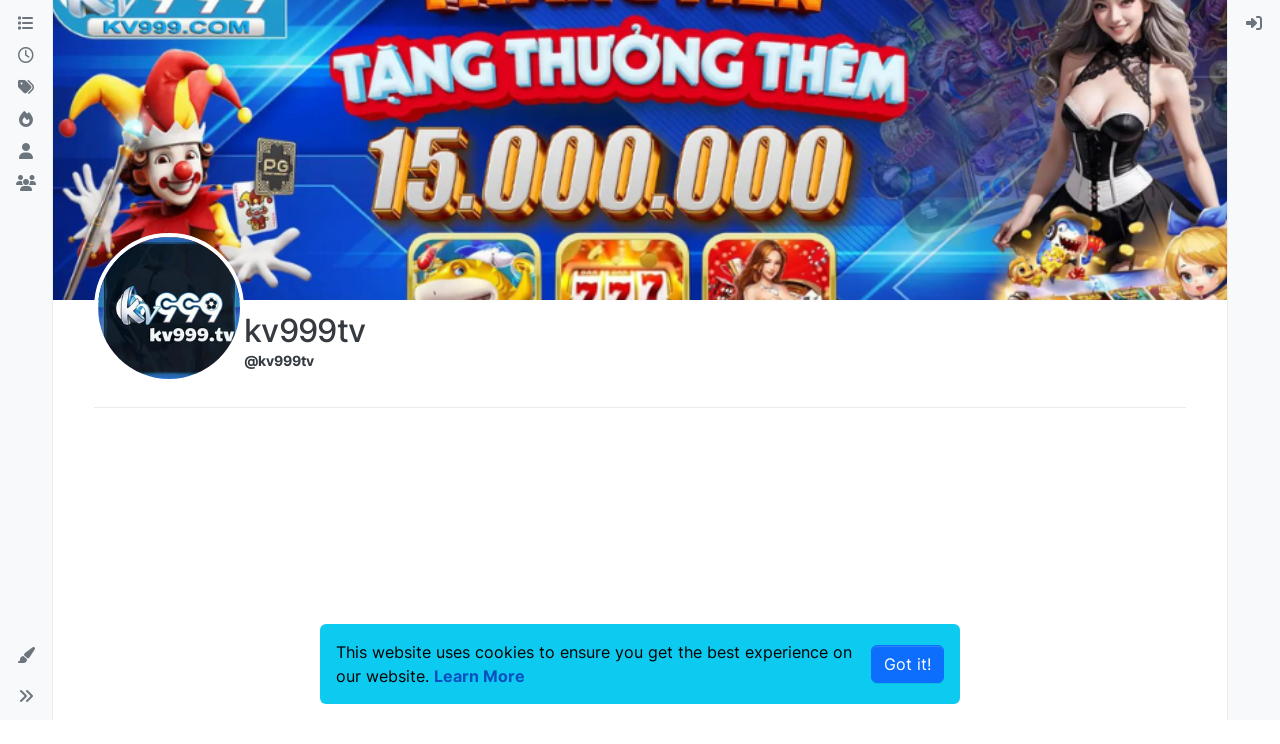

--- FILE ---
content_type: text/html; charset=utf-8
request_url: https://forum.liquidbounce.net/user/kv999tv
body_size: 10412
content:
<!DOCTYPE html>
<html lang="en-GB" data-dir="ltr" style="direction: ltr;">
<head>
<title>kv999tv | LiquidBounce Forum</title>
<meta name="viewport" content="width&#x3D;device-width, initial-scale&#x3D;1.0" />
	<meta name="content-type" content="text/html; charset=UTF-8" />
	<meta name="apple-mobile-web-app-capable" content="yes" />
	<meta name="mobile-web-app-capable" content="yes" />
	<meta property="og:site_name" content="LiquidBounce Forum" />
	<meta name="msapplication-badge" content="frequency=30; polling-uri=https://forum.liquidbounce.net/sitemap.xml" />
	<meta name="theme-color" content="#ffffff" />
	<meta name="keywords" content="ccbluex,liquidbounce,minecraft,forge,hacked client,free,bypass" />
	<meta name="title" content="kv999tv" />
	<meta name="description" content="Kv999.tv là nơi cá cược trực tuyến hàng đầu, cung cấp một sân chơi rộng lớn với đa dạng các trò chơi hấp dẫn như xổ số lô đề, thể thao, nổ hũ bắn cá, và đá gà Thomo Thông tin liên hệ:  Địa chỉ: Số 45, Đường Ngô Gia Tự, Phường Đằng Lâm, Quận Hải An, Hải Phòng  Hotline: 0355797979  Website: https://kv999.tv/  Hastags, tag: kv999 | kv999 casino | nhà cái kv999 | kv999 đại lý | kv999 plus | kv999. | kv999 online | cá cược thể thao kv999 | tại game kv999 | đăng ký kv999 | đăng nhập kv999 | game kv999 |  https://twitter.com/kv999tv  https://www.youtube.com/@kv999tv/about  https://www.pinterest.com/kv999tv/  https://www.twitch.tv/kv999tv  https://www.liveinternet.ru/users/kv999tv/  https://about.me/kv999tv  https://500px.com/p/kv999tv  https://gravatar.com/kv999tv  https://vimeo.com/kv999tv  https://www.behance.net/kv999tv  https://www.tumblr.com/kv999tv  https://issuu.com/kv999tv  https://kv999.tv/" />
	<meta property="og:title" content="kv999tv" />
	<meta property="og:description" content="Kv999.tv là nơi cá cược trực tuyến hàng đầu, cung cấp một sân chơi rộng lớn với đa dạng các trò chơi hấp dẫn như xổ số lô đề, thể thao, nổ hũ bắn cá, và đá gà Thomo Thông tin liên hệ:  Địa chỉ: Số 45, Đường Ngô Gia Tự, Phường Đằng Lâm, Quận Hải An, Hải Phòng  Hotline: 0355797979  Website: https://kv999.tv/  Hastags, tag: kv999 | kv999 casino | nhà cái kv999 | kv999 đại lý | kv999 plus | kv999. | kv999 online | cá cược thể thao kv999 | tại game kv999 | đăng ký kv999 | đăng nhập kv999 | game kv999 |  https://twitter.com/kv999tv  https://www.youtube.com/@kv999tv/about  https://www.pinterest.com/kv999tv/  https://www.twitch.tv/kv999tv  https://www.liveinternet.ru/users/kv999tv/  https://about.me/kv999tv  https://500px.com/p/kv999tv  https://gravatar.com/kv999tv  https://vimeo.com/kv999tv  https://www.behance.net/kv999tv  https://www.tumblr.com/kv999tv  https://issuu.com/kv999tv  https://kv999.tv/" />
	<meta property="og:image" content="/assets/uploads/profile/uid-71537/71537-profileavatar-1717029157382.png" />
	<meta property="og:image:url" content="/assets/uploads/profile/uid-71537/71537-profileavatar-1717029157382.png" />
	<meta property="og:image" content="https://forum.liquidbounce.net/assets/uploads/system/og-image.png" />
	<meta property="og:image:url" content="https://forum.liquidbounce.net/assets/uploads/system/og-image.png" />
	<meta property="og:image:width" content="192" />
	<meta property="og:image:height" content="192" />
	<meta property="og:url" content="https://forum.liquidbounce.net/user/kv999tv" />
	
<link rel="stylesheet" type="text/css" href="/assets/client.css?v=2d2252001bf" />
<link rel="icon" type="image/x-icon" href="/assets/uploads/system/favicon.ico?v&#x3D;2d2252001bf" />
	<link rel="manifest" href="/manifest.webmanifest" crossorigin="use-credentials" />
	<link rel="search" type="application/opensearchdescription+xml" title="LiquidBounce Forum" href="/osd.xml" />
	<link rel="apple-touch-icon" href="/assets/uploads/system/touchicon-orig.png" />
	<link rel="icon" sizes="36x36" href="/assets/uploads/system/touchicon-36.png" />
	<link rel="icon" sizes="48x48" href="/assets/uploads/system/touchicon-48.png" />
	<link rel="icon" sizes="72x72" href="/assets/uploads/system/touchicon-72.png" />
	<link rel="icon" sizes="96x96" href="/assets/uploads/system/touchicon-96.png" />
	<link rel="icon" sizes="144x144" href="/assets/uploads/system/touchicon-144.png" />
	<link rel="icon" sizes="192x192" href="/assets/uploads/system/touchicon-192.png" />
	<link rel="prefetch" href="/assets/src/modules/composer.js?v&#x3D;2d2252001bf" />
	<link rel="prefetch" href="/assets/src/modules/composer/uploads.js?v&#x3D;2d2252001bf" />
	<link rel="prefetch" href="/assets/src/modules/composer/drafts.js?v&#x3D;2d2252001bf" />
	<link rel="prefetch" href="/assets/src/modules/composer/tags.js?v&#x3D;2d2252001bf" />
	<link rel="prefetch" href="/assets/src/modules/composer/categoryList.js?v&#x3D;2d2252001bf" />
	<link rel="prefetch" href="/assets/src/modules/composer/resize.js?v&#x3D;2d2252001bf" />
	<link rel="prefetch" href="/assets/src/modules/composer/autocomplete.js?v&#x3D;2d2252001bf" />
	<link rel="prefetch" href="/assets/templates/composer.tpl?v&#x3D;2d2252001bf" />
	<link rel="prefetch" href="/assets/language/en-GB/topic.json?v&#x3D;2d2252001bf" />
	<link rel="prefetch" href="/assets/language/en-GB/modules.json?v&#x3D;2d2252001bf" />
	<link rel="prefetch" href="/assets/language/en-GB/tags.json?v&#x3D;2d2252001bf" />
	<link rel="prefetch stylesheet" href="/assets/plugins/nodebb-plugin-markdown/styles/default.css" />
	<link rel="prefetch" href="/assets/language/en-GB/markdown.json?v&#x3D;2d2252001bf" />
	<link rel="stylesheet" href="https://forum.liquidbounce.net/assets/plugins/nodebb-plugin-emoji/emoji/styles.css?v&#x3D;2d2252001bf" />
	<link rel="canonical" href="https://forum.liquidbounce.net/user/kv999tv" />
	
<script>
var config = JSON.parse('{"relative_path":"","upload_url":"/assets/uploads","asset_base_url":"/assets","assetBaseUrl":"/assets","siteTitle":"LiquidBounce Forum","browserTitle":"LiquidBounce Forum","description":"The official LiquidBounce Forum. Here you can discuss everything concerning LiquidBounce &amp; Co. with us and our community.","keywords":"ccbluex,liquidbounce,minecraft,forge,hacked client,free,bypass","brand:logo":"","titleLayout":"&#123;pageTitle&#125; | &#123;browserTitle&#125;","showSiteTitle":true,"maintenanceMode":false,"postQueue":1,"minimumTitleLength":3,"maximumTitleLength":255,"minimumPostLength":8,"maximumPostLength":32767,"minimumTagsPerTopic":0,"maximumTagsPerTopic":5,"minimumTagLength":3,"maximumTagLength":15,"undoTimeout":10000,"useOutgoingLinksPage":false,"allowGuestHandles":false,"allowTopicsThumbnail":false,"usePagination":false,"disableChat":false,"disableChatMessageEditing":false,"maximumChatMessageLength":1000,"socketioTransports":["polling","websocket"],"socketioOrigins":"https://forum.liquidbounce.net:*","websocketAddress":"","maxReconnectionAttempts":5,"reconnectionDelay":1500,"topicsPerPage":20,"postsPerPage":20,"maximumFileSize":5120,"theme:id":"nodebb-theme-harmony","theme:src":"","defaultLang":"en-GB","userLang":"en-GB","loggedIn":false,"uid":-1,"cache-buster":"v=2d2252001bf","topicPostSort":"oldest_to_newest","categoryTopicSort":"recently_replied","csrf_token":false,"searchEnabled":true,"searchDefaultInQuick":"titles","bootswatchSkin":"","composer:showHelpTab":true,"enablePostHistory":true,"timeagoCutoff":30,"timeagoCodes":["af","am","ar","az-short","az","be","bg","bs","ca","cs","cy","da","de-short","de","dv","el","en-short","en","es-short","es","et","eu","fa-short","fa","fi","fr-short","fr","gl","he","hr","hu","hy","id","is","it-short","it","ja","jv","ko","ky","lt","lv","mk","nl","no","pl","pt-br-short","pt-br","pt-short","pt","ro","rs","ru","rw","si","sk","sl","sq","sr","sv","th","tr-short","tr","uk","ur","uz","vi","zh-CN","zh-TW"],"cookies":{"enabled":true,"message":"[[global:cookies.message]]","dismiss":"[[global:cookies.accept]]","link":"[[global:cookies.learn-more]]","link_url":"https:&#x2F;&#x2F;liquidbounce.net&#x2F;privacy"},"thumbs":{"size":512},"emailPrompt":1,"useragent":{"isSafari":false},"fontawesome":{"pro":false,"styles":["solid","brands","regular"],"version":"6.7.2"},"activitypub":{"probe":0},"acpLang":"undefined","topicSearchEnabled":false,"disableCustomUserSkins":false,"defaultBootswatchSkin":"","theme":{"enableQuickReply":true,"enableBreadcrumbs":true,"centerHeaderElements":false,"mobileTopicTeasers":false,"stickyToolbar":true,"topicSidebarTools":true,"topMobilebar":false,"autohideBottombar":true,"openSidebars":false,"chatModals":false},"openDraftsOnPageLoad":false,"composer-default":{},"markdown":{"highlight":1,"highlightLinesLanguageList":"[]","hljsLanguages":["common"],"theme":"default.css","defaultHighlightLanguage":"","externalMark":false},"question-and-answer":{"defaultCid_1":"off","defaultCid_10":"off","defaultCid_11":"off","defaultCid_12":"off","defaultCid_13":"on","defaultCid_14":"on","defaultCid_15":"on","defaultCid_16":"on","defaultCid_2":"off","defaultCid_3":"off","defaultCid_4":"off","defaultCid_5":"off","defaultCid_6":"off","defaultCid_7":"off","defaultCid_8":"off","defaultCid_9":"off","forceQuestions":"off","defaultCid_17":"on","defaultCid_18":"off","onlyAdmins":"off","toggleLock":"off"},"recentCards":{"title":"Recent Topics","opacity":"1.0","textShadow":"","enableCarousel":1,"enableCarouselPagination":0,"minSlides":1,"maxSlides":4},"sso-google":{"style":"light"},"emojiCustomFirst":true,"spam-be-gone":{"hCaptcha":{"key":"b90b3429-3563-40d1-b427-0176033d2daa"}},"2factor":{"hasKey":false},"maximumReactions":4,"maximumReactionsPerMessage":4,"enablePostReactions":true,"enableMessageReactions":true}');
var app = {
user: JSON.parse('{"uid":-1,"username":"Guest","displayname":"Guest","userslug":"","fullname":"Guest","email":"","icon:text":"?","icon:bgColor":"#aaa","groupTitle":"","groupTitleArray":[],"status":"offline","reputation":0,"email:confirmed":false,"unreadData":{"":{},"new":{},"watched":{},"unreplied":{}},"isAdmin":false,"isGlobalMod":false,"isMod":false,"privileges":{"chat":false,"chat:privileged":false,"upload:post:image":false,"upload:post:file":false,"signature":false,"invite":false,"group:create":false,"search:content":false,"search:users":false,"search:tags":false,"view:users":true,"view:tags":true,"view:groups":true,"local:login":false,"ban":false,"mute":false,"view:users:info":false},"blocks":[],"timeagoCode":"en","offline":true,"lastRoomId":null,"isEmailConfirmSent":false}')
};
document.documentElement.style.setProperty('--panel-offset', `0px`);
</script>

<!-- Google tag (gtag.js) -->
<script async src="https://www.googletagmanager.com/gtag/js?id=G-D08E9BPLK9"></script>
<script>
  window.dataLayer = window.dataLayer || [];
  function gtag(){dataLayer.push(arguments);}
  gtag('js', new Date());

  gtag('config', 'G-D08E9BPLK9');
</script>

<!-- AdSense -->
<script async src="https://pagead2.googlesyndication.com/pagead/js/adsbygoogle.js?client=ca-pub-5688185410209212"
     crossorigin="anonymous"></script>


</head>
<body class="page-user page-user-kv999tv template-account-profile page-status-200 theme-harmony user-guest skin-noskin">
<a class="visually-hidden-focusable position-absolute top-0 start-0 p-3 m-3 bg-body" style="z-index: 1021;" href="#content">Skip to content</a>

<div class="layout-container d-flex justify-content-between pb-4 pb-md-0">
<nav component="sidebar/left" class=" text-dark bg-light sidebar sidebar-left start-0 border-end vh-100 d-none d-lg-flex flex-column justify-content-between sticky-top">
<ul id="main-nav" class="list-unstyled d-flex flex-column w-100 gap-2 mt-2 overflow-y-auto">


<li class="nav-item mx-2 " title="Categories">
<a class="nav-link navigation-link d-flex gap-2 justify-content-between align-items-center "  href="&#x2F;categories"  aria-label="Categories">
<span class="d-flex gap-2 align-items-center text-nowrap truncate-open">
<span class="position-relative">

<i class="fa fa-fw fa-list" data-content=""></i>
<span component="navigation/count" class="visible-closed position-absolute top-0 start-100 translate-middle badge rounded-1 bg-primary hidden"></span>

</span>
<span class="nav-text small visible-open fw-semibold text-truncate">Categories</span>
</span>
<span component="navigation/count" class="visible-open badge rounded-1 bg-primary hidden"></span>
</a>

</li>



<li class="nav-item mx-2 " title="Recent">
<a class="nav-link navigation-link d-flex gap-2 justify-content-between align-items-center "  href="&#x2F;recent"  aria-label="Recent">
<span class="d-flex gap-2 align-items-center text-nowrap truncate-open">
<span class="position-relative">

<i class="fa fa-fw fa-clock-o" data-content=""></i>
<span component="navigation/count" class="visible-closed position-absolute top-0 start-100 translate-middle badge rounded-1 bg-primary hidden"></span>

</span>
<span class="nav-text small visible-open fw-semibold text-truncate">Recent</span>
</span>
<span component="navigation/count" class="visible-open badge rounded-1 bg-primary hidden"></span>
</a>

</li>



<li class="nav-item mx-2 " title="Tags">
<a class="nav-link navigation-link d-flex gap-2 justify-content-between align-items-center "  href="&#x2F;tags"  aria-label="Tags">
<span class="d-flex gap-2 align-items-center text-nowrap truncate-open">
<span class="position-relative">

<i class="fa fa-fw fa-tags" data-content=""></i>
<span component="navigation/count" class="visible-closed position-absolute top-0 start-100 translate-middle badge rounded-1 bg-primary hidden"></span>

</span>
<span class="nav-text small visible-open fw-semibold text-truncate">Tags</span>
</span>
<span component="navigation/count" class="visible-open badge rounded-1 bg-primary hidden"></span>
</a>

</li>



<li class="nav-item mx-2 " title="Popular">
<a class="nav-link navigation-link d-flex gap-2 justify-content-between align-items-center "  href="&#x2F;popular"  aria-label="Popular">
<span class="d-flex gap-2 align-items-center text-nowrap truncate-open">
<span class="position-relative">

<i class="fa fa-fw fa-fire" data-content=""></i>
<span component="navigation/count" class="visible-closed position-absolute top-0 start-100 translate-middle badge rounded-1 bg-primary hidden"></span>

</span>
<span class="nav-text small visible-open fw-semibold text-truncate">Popular</span>
</span>
<span component="navigation/count" class="visible-open badge rounded-1 bg-primary hidden"></span>
</a>

</li>



<li class="nav-item mx-2 " title="Users">
<a class="nav-link navigation-link d-flex gap-2 justify-content-between align-items-center "  href="&#x2F;users"  aria-label="Users">
<span class="d-flex gap-2 align-items-center text-nowrap truncate-open">
<span class="position-relative">

<i class="fa fa-fw fa-user" data-content=""></i>
<span component="navigation/count" class="visible-closed position-absolute top-0 start-100 translate-middle badge rounded-1 bg-primary hidden"></span>

</span>
<span class="nav-text small visible-open fw-semibold text-truncate">Users</span>
</span>
<span component="navigation/count" class="visible-open badge rounded-1 bg-primary hidden"></span>
</a>

</li>



<li class="nav-item mx-2 " title="Groups">
<a class="nav-link navigation-link d-flex gap-2 justify-content-between align-items-center "  href="&#x2F;groups"  aria-label="Groups">
<span class="d-flex gap-2 align-items-center text-nowrap truncate-open">
<span class="position-relative">

<i class="fa fa-fw fa-group" data-content=""></i>
<span component="navigation/count" class="visible-closed position-absolute top-0 start-100 translate-middle badge rounded-1 bg-primary hidden"></span>

</span>
<span class="nav-text small visible-open fw-semibold text-truncate">Groups</span>
</span>
<span component="navigation/count" class="visible-open badge rounded-1 bg-primary hidden"></span>
</a>

</li>


</ul>
<div class="sidebar-toggle-container align-self-start">

<div class="dropend m-2" component="skinSwitcher" title="Skins">
<a data-bs-toggle="dropdown" href="#" role="button" class="nav-link position-relative" aria-haspopup="true" aria-expanded="false" aria-label="Skins">
<span class="justify-content-between w-100">
<span class="d-flex gap-2 align-items-center text-nowrap truncate-open">
<span>
<i component="skinSwitcher/icon" class="fa fa-fw fa-paintbrush"></i>
</span>
<span class="nav-text small visible-open fw-semibold">Skins</span>
</span>
</span>
</a>
<ul class="dropdown-menu p-1 text-sm overflow-auto p-1" role="menu">
<div class="d-flex">
<div>
<li class="dropdown-header">Light</li>
<div class="d-grid" style="grid-template-columns: 1fr 1fr;">

<li>
<a href="#" class="dropdown-item rounded-1" data-value="cerulean" role="menuitem">Cerulean <i class="fa fa-fw fa-check  invisible "></i></a>
</li>

<li>
<a href="#" class="dropdown-item rounded-1" data-value="cosmo" role="menuitem">Cosmo <i class="fa fa-fw fa-check  invisible "></i></a>
</li>

<li>
<a href="#" class="dropdown-item rounded-1" data-value="flatly" role="menuitem">Flatly <i class="fa fa-fw fa-check  invisible "></i></a>
</li>

<li>
<a href="#" class="dropdown-item rounded-1" data-value="journal" role="menuitem">Journal <i class="fa fa-fw fa-check  invisible "></i></a>
</li>

<li>
<a href="#" class="dropdown-item rounded-1" data-value="litera" role="menuitem">Litera <i class="fa fa-fw fa-check  invisible "></i></a>
</li>

<li>
<a href="#" class="dropdown-item rounded-1" data-value="lumen" role="menuitem">Lumen <i class="fa fa-fw fa-check  invisible "></i></a>
</li>

<li>
<a href="#" class="dropdown-item rounded-1" data-value="lux" role="menuitem">Lux <i class="fa fa-fw fa-check  invisible "></i></a>
</li>

<li>
<a href="#" class="dropdown-item rounded-1" data-value="materia" role="menuitem">Materia <i class="fa fa-fw fa-check  invisible "></i></a>
</li>

<li>
<a href="#" class="dropdown-item rounded-1" data-value="minty" role="menuitem">Minty <i class="fa fa-fw fa-check  invisible "></i></a>
</li>

<li>
<a href="#" class="dropdown-item rounded-1" data-value="morph" role="menuitem">Morph <i class="fa fa-fw fa-check  invisible "></i></a>
</li>

<li>
<a href="#" class="dropdown-item rounded-1" data-value="pulse" role="menuitem">Pulse <i class="fa fa-fw fa-check  invisible "></i></a>
</li>

<li>
<a href="#" class="dropdown-item rounded-1" data-value="sandstone" role="menuitem">Sandstone <i class="fa fa-fw fa-check  invisible "></i></a>
</li>

<li>
<a href="#" class="dropdown-item rounded-1" data-value="simplex" role="menuitem">Simplex <i class="fa fa-fw fa-check  invisible "></i></a>
</li>

<li>
<a href="#" class="dropdown-item rounded-1" data-value="sketchy" role="menuitem">Sketchy <i class="fa fa-fw fa-check  invisible "></i></a>
</li>

<li>
<a href="#" class="dropdown-item rounded-1" data-value="spacelab" role="menuitem">Spacelab <i class="fa fa-fw fa-check  invisible "></i></a>
</li>

<li>
<a href="#" class="dropdown-item rounded-1" data-value="united" role="menuitem">United <i class="fa fa-fw fa-check  invisible "></i></a>
</li>

<li>
<a href="#" class="dropdown-item rounded-1" data-value="yeti" role="menuitem">Yeti <i class="fa fa-fw fa-check  invisible "></i></a>
</li>

<li>
<a href="#" class="dropdown-item rounded-1" data-value="zephyr" role="menuitem">Zephyr <i class="fa fa-fw fa-check  invisible "></i></a>
</li>

</div>
</div>
<div>
<li class="dropdown-header">Dark</li>

<li>
<a href="#" class="dropdown-item rounded-1" data-value="cyborg" role="menuitem">Cyborg <i class="fa fa-fw fa-check  invisible "></i></a>
</li>

<li>
<a href="#" class="dropdown-item rounded-1" data-value="darkly" role="menuitem">Darkly <i class="fa fa-fw fa-check  invisible "></i></a>
</li>

<li>
<a href="#" class="dropdown-item rounded-1" data-value="quartz" role="menuitem">Quartz <i class="fa fa-fw fa-check  invisible "></i></a>
</li>

<li>
<a href="#" class="dropdown-item rounded-1" data-value="slate" role="menuitem">Slate <i class="fa fa-fw fa-check  invisible "></i></a>
</li>

<li>
<a href="#" class="dropdown-item rounded-1" data-value="solar" role="menuitem">Solar <i class="fa fa-fw fa-check  invisible "></i></a>
</li>

<li>
<a href="#" class="dropdown-item rounded-1" data-value="superhero" role="menuitem">Superhero <i class="fa fa-fw fa-check  invisible "></i></a>
</li>

<li>
<a href="#" class="dropdown-item rounded-1" data-value="vapor" role="menuitem">Vapor <i class="fa fa-fw fa-check  invisible "></i></a>
</li>

</div>
</div>
<hr class="my-1"/>
<div class="d-grid" style="grid-template-columns: 1fr 1fr;">

<li>
<a href="#" class="dropdown-item rounded-1" data-value="" role="menuitem">Default (No Skin) <i class="fa fa-fw fa-check "></i></a>
</li>

<li>
<a href="#" class="dropdown-item rounded-1" data-value="noskin" role="menuitem">No Skin <i class="fa fa-fw fa-check  invisible "></i></a>
</li>


</div>
</ul>
</div>

<div class="sidebar-toggle m-2 d-none d-lg-block">
<a href="#" role="button" component="sidebar/toggle" class="nav-link d-flex gap-2 align-items-center p-2 pointer w-100 text-nowrap" title="Expand" aria-label="Sidebar Toggle">
<i class="fa fa-fw fa-angles-right"></i>
<i class="fa fa-fw fa-angles-left"></i>
<span class="nav-text visible-open fw-semibold small lh-1">Collapse</span>
</a>
</div>
</div>
</nav>
<main id="panel" class="d-flex flex-column gap-3 flex-grow-1 mt-3" style="min-width: 0;">

<div class="container-lg px-md-4 brand-container">
<div class="col-12 d-flex border-bottom pb-3 ">

<div component="brand/wrapper" class="d-flex align-items-center gap-3 p-2 rounded-1 align-content-stretch ">


<a component="siteTitle" class="text-truncate align-self-stretch align-items-center d-flex" href="/">
<h1 class="fs-6 fw-bold text-body mb-0">LiquidBounce Forum</h1>
</a>

</div>


</div>
</div>

<div class="container-lg px-md-4 d-flex flex-column gap-3 h-100 mb-5 mb-lg-0" id="content">
<noscript>
<div class="alert alert-danger">
<p>
Your browser does not seem to support JavaScript. As a result, your viewing experience will be diminished, and you have been placed in <strong>read-only mode</strong>.
</p>
<p>
Please download a browser that supports JavaScript, or enable it if it's disabled (i.e. NoScript).
</p>
</div>
</noscript>
<div class="account w-100 mx-auto">
<div class="cover position-absolute start-0 top-0 w-100" component="account/cover" style="background-image: url(/assets/uploads/profile/uid-71537/71537-profilecover-1717029143729.png); background-position: 50% 50%;">
<div class="container">



</div>
</div>
<div class="d-flex flex-column flex-md-row gap-2 w-100 pb-4 mb-4 mt-2 border-bottom">
<div  class="avatar-wrapper border border-white border-4 rounded-circle position-relative align-self-center align-self-md-start hover-parent" style="margin-top: -75px;">
<img title="kv999tv" data-uid="71537" class="avatar  avatar-rounded" alt="kv999tv" loading="lazy" component="avatar/picture" src="/assets/uploads/profile/uid-71537/71537-profileavatar-1717029157382.png" style="--avatar-size: 142px;" onError="this.remove()" itemprop="image" /><span title="kv999tv" data-uid="71537" class="avatar  avatar-rounded" component="avatar/icon" style="--avatar-size: 142px; background-color: #f44336">K</span>

</div>
<div class="d-flex flex-column flex-md-row mt-1 justify-content-between w-100 gap-2">
<div class="d-flex flex-grow-1 flex-row gap-2">
<div class="d-flex flex-column gap-1">
<h2 class="fullname fw-semibold fs-2 tracking-tight mb-0">kv999tv</h2>
<div class="d-flex flex-wrap gap-1 text-sm align-items-center">
<span class="username fw-bold">@kv999tv</span>
<div class="d-flex align-items-center gap-1 p-1 flex-wrap">

</div>
</div>
<div class="d-flex gap-2" component="user/badges"></div>

</div>
</div>
<div class="flex-shrink-0 d-flex gap-1 align-self-stretch align-self-md-start justify-content-end">





</div>
</div>
</div>
<div data-widget-area="header">

</div>
<div class="d-flex flex-column flex-md-row">
<div class="flex-shrink-0 pe-2 border-end-md text-sm mb-3 flex-basis-md-200">
<div class="sticky-md-top d-flex flex-row flex-md-column flex-wrap gap-1" style="top: 1rem;z-index: 1;">
<a href="/user/kv999tv" class="btn btn-ghost btn-sm text-start ff-secondary fw-semibold active">
<div class="flex-grow-1">About</div>
</a>
<a href="/user/kv999tv/posts"class="btn btn-ghost btn-sm text-start ff-secondary fw-semibold d-flex gap-2 align-items-center





">
<div class="flex-grow-1">Posts</div>
<span class="flex-shrink-0 text-xs" title="0">0</span>
</a>
<a href="/user/kv999tv/topics" class="btn btn-ghost btn-sm text-start ff-secondary fw-semibold d-flex gap-2 align-items-center


">
<div class="flex-grow-1">Topics</div>
<span class="flex-shrink-0 text-xs" title="0">0</span>
</a>
<a href="/user/kv999tv/shares" class="btn btn-ghost btn-sm text-start ff-secondary fw-semibold d-flex gap-2 align-items-center
">
<div class="flex-grow-1">Shares</div>
<span class="flex-shrink-0 text-xs" title="0">0</span>
</a>
<a href="/user/kv999tv/groups" class="btn btn-ghost btn-sm text-start ff-secondary fw-semibold d-flex gap-2 align-items-center
">
<div class="flex-grow-1">Groups</div>
<span class="flex-shrink-0 text-xs" title="0">0</span>
</a>
<a href="/user/kv999tv/followers" class="btn btn-ghost btn-sm text-start ff-secondary fw-semibold d-flex gap-2 align-items-center
">
<div class="flex-grow-1">Followers</div>
<span class="flex-shrink-0 text-xs" title="0">0</span>
</a>
<a href="/user/kv999tv/following" class="btn btn-ghost btn-sm text-start ff-secondary fw-semibold d-flex gap-2 align-items-center
">
<div class="flex-grow-1">Following</div>
<span class="flex-shrink-0 text-xs" title="0">0</span>
</a>





</div>
</div>
<div class="account-content flex-grow-1 ps-md-2 ps-lg-3 ps-xl-4" style="min-width: 0;">


<div component="aboutme" class="text-sm text-break">
<p dir="auto"><a href="http://Kv999.tv" target="_blank" rel="noopener noreferrer nofollow ugc">Kv999.tv</a> là nơi cá cược trực tuyến hàng đầu, cung cấp một sân chơi rộng lớn với đa dạng các trò chơi hấp dẫn như xổ số lô đề, thể thao, nổ hũ bắn cá, và đá gà Thomo<br />
Thông tin liên hệ:</p>
<p dir="auto">Địa chỉ: Số 45, Đường Ngô Gia Tự, Phường Đằng Lâm, Quận Hải An, Hải Phòng</p>
<p dir="auto">Hotline: 0355797979</p>
<p dir="auto">Website: https://kv999.tv/</p>
<p dir="auto">Hastags, tag: kv999 | kv999 casino | nhà cái kv999 | kv999 đại lý | kv999 plus | kv999. | kv999 online | cá cược thể thao kv999 | tại game kv999 | đăng ký kv999 | đăng nhập kv999 | game kv999 |</p>
<p dir="auto">https://twitter.com/kv999tv</p>
<p dir="auto">https://www.youtube.com/@kv999tv/about</p>
<p dir="auto">https://www.pinterest.com/kv999tv/</p>
<p dir="auto">https://www.twitch.tv/kv999tv</p>
<p dir="auto">https://www.liveinternet.ru/users/kv999tv/</p>
<p dir="auto">https://about.me/kv999tv</p>
<p dir="auto">https://500px.com/p/kv999tv</p>
<p dir="auto">https://gravatar.com/kv999tv</p>
<p dir="auto">https://vimeo.com/kv999tv</p>
<p dir="auto">https://www.behance.net/kv999tv</p>
<p dir="auto">https://www.tumblr.com/kv999tv</p>
<p dir="auto">https://issuu.com/kv999tv</p>
<p dir="auto">https://kv999.tv/</p>

</div>


<div class="account-stats container">
<div class="row row-cols-2 row-cols-xl-3 row-cols-xxl-4 g-2 mb-5">

<div class="stat">
<div class="align-items-center justify-content-center card card-header p-3 border-0 rounded-1 h-100">
<span class="stat-label text-xs fw-semibold">Reputation</span>
<span class="fs-2 ff-secondary" title="0">0</span>
</div>
</div>

<div class="stat">
<div class="align-items-center justify-content-center card card-header p-3 border-0 rounded-1 h-100">
<span class="stat-label text-xs fw-semibold">Profile views</span>
<span class="fs-2 ff-secondary" title="
1">1</span>
</div>
</div>
<div class="stat">
<div class="align-items-center justify-content-center card card-header p-3 border-0 rounded-1 h-100 gap-2">
<span class="stat-label text-xs fw-semibold"><i class="text-muted fa-solid fa-user-plus"></i> <span>Joined</span></span>
<span class="timeago text-center text-break w-100 px-2 fs-6 ff-secondary" title="2024-05-30T00:31:44.632Z"></span>
</div>
</div>
<div class="stat">
<div class="align-items-center justify-content-center card card-header p-3 border-0 rounded-1 h-100 gap-2">
<span class="stat-label text-xs fw-semibold"><i class="text-muted fa-solid fa-clock"></i> <span>Last Online</span></span>
<span class="timeago text-center text-break w-100 px-2 fs-6 ff-secondary" title="2024-05-30T00:31:44.632Z"></span>
</div>
</div>




<div class="stat">
<div class="align-items-center justify-content-center card card-header p-3 border-0 rounded-1 h-100 gap-2">
<span class="stat-label text-xs fw-semibold"><span><i class="text-muted fa-solid fa-globe"></i> Website</span></span>

<a class="text-sm text-center text-break w-100 px-2 ff-secondary text-underline text-reset" href="https:&#x2F;&#x2F;kv999.tv&#x2F;" rel="nofollow noreferrer">kv999.tv&#x2F;</a>

</div>
</div>



<div class="stat">
<div class="align-items-center justify-content-center card card-header p-3 border-0 rounded-1 h-100 gap-2">
<span class="stat-label text-xs fw-semibold"><span><i class="text-muted fa-solid fa-map-pin"></i> Location</span></span>

<span class="text-center fs-6 ff-secondary">Số 45, Đường Ngô Gia Tự, Phường Đằng Lâm, Quận Hải An, Hải Phòng</span>

</div>
</div>


</div>
</div>
</div>
</div>
</div><script id="ajaxify-data" type="application/json">{"uid":71537,"username":"kv999tv","userslug":"kv999tv","email":"","email:confirmed":false,"joindate":1717029104632,"lastonline":1717029104632,"picture":"/assets/uploads/profile/uid-71537/71537-profileavatar-1717029157382.png","icon:bgColor":"#f44336","fullname":"","birthday":"","aboutme":"Kv999.tv là nơi cá cược trực tuyến hàng đầu, cung cấp một sân chơi rộng lớn với đa dạng các trò chơi hấp dẫn như xổ số lô đề, thể thao, nổ hũ bắn cá, và đá gà Thomo\r\nThông tin liên hệ:\r\n\r\nĐịa chỉ: Số 45, Đường Ngô Gia Tự, Phường Đằng Lâm, Quận Hải An, Hải Phòng\r\n\r\nHotline: 0355797979\r\n\r\nWebsite: https:&#x2F;&#x2F;kv999.tv&#x2F;\r\n\r\nHastags, tag: kv999 | kv999 casino | nhà cái kv999 | kv999 đại lý | kv999 plus | kv999. | kv999 online | cá cược thể thao kv999 | tại game kv999 | đăng ký kv999 | đăng nhập kv999 | game kv999 |\r\n\r\nhttps:&#x2F;&#x2F;twitter.com&#x2F;kv999tv\r\n\r\nhttps:&#x2F;&#x2F;www.youtube.com&#x2F;@kv999tv&#x2F;about\r\n\r\nhttps:&#x2F;&#x2F;www.pinterest.com&#x2F;kv999tv&#x2F;\r\n\r\nhttps:&#x2F;&#x2F;www.twitch.tv&#x2F;kv999tv\r\n\r\nhttps:&#x2F;&#x2F;www.liveinternet.ru&#x2F;users&#x2F;kv999tv&#x2F;\r\n\r\nhttps:&#x2F;&#x2F;about.me&#x2F;kv999tv\r\n\r\nhttps:&#x2F;&#x2F;500px.com&#x2F;p&#x2F;kv999tv\r\n\r\nhttps:&#x2F;&#x2F;gravatar.com&#x2F;kv999tv\r\n\r\nhttps:&#x2F;&#x2F;vimeo.com&#x2F;kv999tv\r\n\r\nhttps:&#x2F;&#x2F;www.behance.net&#x2F;kv999tv\r\n\r\nhttps:&#x2F;&#x2F;www.tumblr.com&#x2F;kv999tv\r\n\r\nhttps:&#x2F;&#x2F;issuu.com&#x2F;kv999tv\r\n\r\nhttps:&#x2F;&#x2F;kv999.tv&#x2F;","signature":"","uploadedpicture":"/assets/uploads/profile/uid-71537/71537-profileavatar-1717029157382.png","profileviews":1,"reputation":0,"postcount":0,"topiccount":0,"lastposttime":0,"banned":false,"banned:expire":0,"status":"offline","flags":null,"followerCount":0,"followingCount":0,"cover:url":"/assets/uploads/profile/uid-71537/71537-profilecover-1717029143729.png","cover:position":"50% 50%","groupTitle":"[]","mutedUntil":0,"mutedReason":null,"website":"https://kv999.tv/","location":"Số 45, Đường Ngô Gia Tự, Phường Đằng Lâm, Quận Hải An, Hải Phòng","gplusid":null,"githubid":null,"liquidbounceId":null,"displayname":"kv999tv","groupTitleArray":[],"icon:text":"K","joindateISO":"2024-05-30T00:31:44.632Z","lastonlineISO":"2024-05-30T00:31:44.632Z","muted":false,"banned_until":0,"banned_until_readable":"Not Banned","isLocal":true,"aboutmeParsed":"<p dir=\"auto\"><a href=\"http://Kv999.tv\" target=\"_blank\" rel=\"noopener noreferrer nofollow ugc\">Kv999.tv<\/a> là nơi cá cược trực tuyến hàng đầu, cung cấp một sân chơi rộng lớn với đa dạng các trò chơi hấp dẫn như xổ số lô đề, thể thao, nổ hũ bắn cá, và đá gà Thomo<br />\nThông tin liên hệ:<\/p>\n<p dir=\"auto\">Địa chỉ: Số 45, Đường Ngô Gia Tự, Phường Đằng Lâm, Quận Hải An, Hải Phòng<\/p>\n<p dir=\"auto\">Hotline: 0355797979<\/p>\n<p dir=\"auto\">Website: https://kv999.tv/<\/p>\n<p dir=\"auto\">Hastags, tag: kv999 | kv999 casino | nhà cái kv999 | kv999 đại lý | kv999 plus | kv999. | kv999 online | cá cược thể thao kv999 | tại game kv999 | đăng ký kv999 | đăng nhập kv999 | game kv999 |<\/p>\n<p dir=\"auto\">https://twitter.com/kv999tv<\/p>\n<p dir=\"auto\">https://www.youtube.com/@kv999tv/about<\/p>\n<p dir=\"auto\">https://www.pinterest.com/kv999tv/<\/p>\n<p dir=\"auto\">https://www.twitch.tv/kv999tv<\/p>\n<p dir=\"auto\">https://www.liveinternet.ru/users/kv999tv/<\/p>\n<p dir=\"auto\">https://about.me/kv999tv<\/p>\n<p dir=\"auto\">https://500px.com/p/kv999tv<\/p>\n<p dir=\"auto\">https://gravatar.com/kv999tv<\/p>\n<p dir=\"auto\">https://vimeo.com/kv999tv<\/p>\n<p dir=\"auto\">https://www.behance.net/kv999tv<\/p>\n<p dir=\"auto\">https://www.tumblr.com/kv999tv<\/p>\n<p dir=\"auto\">https://issuu.com/kv999tv<\/p>\n<p dir=\"auto\">https://kv999.tv/<\/p>\n","age":0,"emailHidden":true,"emailClass":"","moderationNote":"","isBlocked":false,"yourid":-1,"theirid":71537,"isTargetAdmin":false,"isAdmin":false,"isGlobalModerator":false,"isModerator":false,"isAdminOrGlobalModerator":false,"isAdminOrGlobalModeratorOrModerator":false,"isSelfOrAdminOrGlobalModerator":false,"canEdit":false,"canBan":false,"canMute":false,"canFlag":true,"flagId":null,"canChangePassword":false,"isSelf":false,"isFollowing":false,"isFollowPending":false,"canChat":false,"hasPrivateChat":0,"iconBackgrounds":["#f44336","#e91e63","#9c27b0","#673ab7","#3f51b5","#2196f3","#009688","#1b5e20","#33691e","#827717","#e65100","#ff5722","#795548","#607d8b"],"showHidden":false,"allowProfilePicture":true,"allowCoverPicture":true,"allowProfileImageUploads":1,"allowedProfileImageExtensions":".png, .jpeg, .bmp, .gif, .jpg","groups":[],"selectedGroup":[],"disableSignatures":true,"reputation:disabled":false,"downvote:disabled":true,"profile_links":[],"username:disableEdit":0,"email:disableEdit":0,"blocksCount":0,"counts":{"posts":0,"topics":0,"shares":0,"groups":0,"following":0,"followers":0},"customUserFields":[{"icon":"fa-solid fa-globe","key":"website","min:rep":0,"name":"[[user:website]]","select-options":[],"type":"input-link","linkValue":"kv999.tv&#x2F;","value":"https:&#x2F;&#x2F;kv999.tv&#x2F;"},{"icon":"fa-solid fa-map-pin","key":"location","min:rep":0,"name":"[[user:location]]","select-options":[],"type":"input-text","value":"Số 45, Đường Ngô Gia Tự, Phường Đằng Lâm, Quận Hải An, Hải Phòng"}],"posts":[],"latestPosts":[],"bestPosts":[],"breadcrumbs":[{"text":"[[global:home]]","url":"https://forum.liquidbounce.net"},{"text":"kv999tv"}],"title":"kv999tv","loggedIn":false,"loggedInUser":{"uid":-1,"username":"[[global:guest]]","picture":"","icon:text":"?","icon:bgColor":"#aaa"},"relative_path":"","template":{"name":"account/profile","account/profile":true},"url":"/user/kv999tv","bodyClass":"page-user page-user-kv999tv template-account-profile page-status-200 theme-harmony user-guest","_header":{"tags":{"meta":[{"name":"viewport","content":"width&#x3D;device-width, initial-scale&#x3D;1.0"},{"name":"content-type","content":"text/html; charset=UTF-8","noEscape":true},{"name":"apple-mobile-web-app-capable","content":"yes"},{"name":"mobile-web-app-capable","content":"yes"},{"property":"og:site_name","content":"LiquidBounce Forum"},{"name":"msapplication-badge","content":"frequency=30; polling-uri=https://forum.liquidbounce.net/sitemap.xml","noEscape":true},{"name":"theme-color","content":"#ffffff"},{"name":"keywords","content":"ccbluex,liquidbounce,minecraft,forge,hacked client,free,bypass"},{"name":"title","content":"kv999tv","noEscape":true},{"name":"description","content":"Kv999.tv là nơi cá cược trực tuyến hàng đầu, cung cấp một sân chơi rộng lớn với đa dạng các trò chơi hấp dẫn như xổ số lô đề, thể thao, nổ hũ bắn cá, và đá gà Thomo\r\nThông tin liên hệ:\r\n\r\nĐịa chỉ: Số 45, Đường Ngô Gia Tự, Phường Đằng Lâm, Quận Hải An, Hải Phòng\r\n\r\nHotline: 0355797979\r\n\r\nWebsite: https://kv999.tv/\r\n\r\nHastags, tag: kv999 | kv999 casino | nhà cái kv999 | kv999 đại lý | kv999 plus | kv999. | kv999 online | cá cược thể thao kv999 | tại game kv999 | đăng ký kv999 | đăng nhập kv999 | game kv999 |\r\n\r\nhttps://twitter.com/kv999tv\r\n\r\nhttps://www.youtube.com/@kv999tv/about\r\n\r\nhttps://www.pinterest.com/kv999tv/\r\n\r\nhttps://www.twitch.tv/kv999tv\r\n\r\nhttps://www.liveinternet.ru/users/kv999tv/\r\n\r\nhttps://about.me/kv999tv\r\n\r\nhttps://500px.com/p/kv999tv\r\n\r\nhttps://gravatar.com/kv999tv\r\n\r\nhttps://vimeo.com/kv999tv\r\n\r\nhttps://www.behance.net/kv999tv\r\n\r\nhttps://www.tumblr.com/kv999tv\r\n\r\nhttps://issuu.com/kv999tv\r\n\r\nhttps://kv999.tv/"},{"property":"og:title","content":"kv999tv","noEscape":true},{"property":"og:description","content":"Kv999.tv là nơi cá cược trực tuyến hàng đầu, cung cấp một sân chơi rộng lớn với đa dạng các trò chơi hấp dẫn như xổ số lô đề, thể thao, nổ hũ bắn cá, và đá gà Thomo\r\nThông tin liên hệ:\r\n\r\nĐịa chỉ: Số 45, Đường Ngô Gia Tự, Phường Đằng Lâm, Quận Hải An, Hải Phòng\r\n\r\nHotline: 0355797979\r\n\r\nWebsite: https://kv999.tv/\r\n\r\nHastags, tag: kv999 | kv999 casino | nhà cái kv999 | kv999 đại lý | kv999 plus | kv999. | kv999 online | cá cược thể thao kv999 | tại game kv999 | đăng ký kv999 | đăng nhập kv999 | game kv999 |\r\n\r\nhttps://twitter.com/kv999tv\r\n\r\nhttps://www.youtube.com/@kv999tv/about\r\n\r\nhttps://www.pinterest.com/kv999tv/\r\n\r\nhttps://www.twitch.tv/kv999tv\r\n\r\nhttps://www.liveinternet.ru/users/kv999tv/\r\n\r\nhttps://about.me/kv999tv\r\n\r\nhttps://500px.com/p/kv999tv\r\n\r\nhttps://gravatar.com/kv999tv\r\n\r\nhttps://vimeo.com/kv999tv\r\n\r\nhttps://www.behance.net/kv999tv\r\n\r\nhttps://www.tumblr.com/kv999tv\r\n\r\nhttps://issuu.com/kv999tv\r\n\r\nhttps://kv999.tv/"},{"property":"og:image","content":"/assets/uploads/profile/uid-71537/71537-profileavatar-1717029157382.png","noEscape":true},{"property":"og:image:url","content":"/assets/uploads/profile/uid-71537/71537-profileavatar-1717029157382.png","noEscape":true},{"property":"og:image","content":"https://forum.liquidbounce.net/assets/uploads/system/og-image.png","noEscape":true},{"property":"og:image:url","content":"https://forum.liquidbounce.net/assets/uploads/system/og-image.png","noEscape":true},{"property":"og:image:width","content":"192"},{"property":"og:image:height","content":"192"},{"content":"https://forum.liquidbounce.net/user/kv999tv","property":"og:url"}],"link":[{"rel":"icon","type":"image/x-icon","href":"/assets/uploads/system/favicon.ico?v&#x3D;2d2252001bf"},{"rel":"manifest","href":"/manifest.webmanifest","crossorigin":"use-credentials"},{"rel":"search","type":"application/opensearchdescription+xml","title":"LiquidBounce Forum","href":"/osd.xml"},{"rel":"apple-touch-icon","href":"/assets/uploads/system/touchicon-orig.png"},{"rel":"icon","sizes":"36x36","href":"/assets/uploads/system/touchicon-36.png"},{"rel":"icon","sizes":"48x48","href":"/assets/uploads/system/touchicon-48.png"},{"rel":"icon","sizes":"72x72","href":"/assets/uploads/system/touchicon-72.png"},{"rel":"icon","sizes":"96x96","href":"/assets/uploads/system/touchicon-96.png"},{"rel":"icon","sizes":"144x144","href":"/assets/uploads/system/touchicon-144.png"},{"rel":"icon","sizes":"192x192","href":"/assets/uploads/system/touchicon-192.png"},{"rel":"prefetch","href":"/assets/src/modules/composer.js?v&#x3D;2d2252001bf"},{"rel":"prefetch","href":"/assets/src/modules/composer/uploads.js?v&#x3D;2d2252001bf"},{"rel":"prefetch","href":"/assets/src/modules/composer/drafts.js?v&#x3D;2d2252001bf"},{"rel":"prefetch","href":"/assets/src/modules/composer/tags.js?v&#x3D;2d2252001bf"},{"rel":"prefetch","href":"/assets/src/modules/composer/categoryList.js?v&#x3D;2d2252001bf"},{"rel":"prefetch","href":"/assets/src/modules/composer/resize.js?v&#x3D;2d2252001bf"},{"rel":"prefetch","href":"/assets/src/modules/composer/autocomplete.js?v&#x3D;2d2252001bf"},{"rel":"prefetch","href":"/assets/templates/composer.tpl?v&#x3D;2d2252001bf"},{"rel":"prefetch","href":"/assets/language/en-GB/topic.json?v&#x3D;2d2252001bf"},{"rel":"prefetch","href":"/assets/language/en-GB/modules.json?v&#x3D;2d2252001bf"},{"rel":"prefetch","href":"/assets/language/en-GB/tags.json?v&#x3D;2d2252001bf"},{"rel":"prefetch stylesheet","type":"","href":"/assets/plugins/nodebb-plugin-markdown/styles/default.css"},{"rel":"prefetch","href":"/assets/language/en-GB/markdown.json?v&#x3D;2d2252001bf"},{"rel":"stylesheet","href":"https://forum.liquidbounce.net/assets/plugins/nodebb-plugin-emoji/emoji/styles.css?v&#x3D;2d2252001bf"},{"rel":"canonical","href":"https://forum.liquidbounce.net/user/kv999tv"}]}},"widgets":{"footer":[{"html":"<style>\r\n  .footer-row {\r\n    display: flex;\r\n    justify-content: space-around; /* Adjust as needed */\r\n    align-items: flex-start; /* Adjust as needed */\r\n  }\r\n\r\n  .footer-row h5 {\r\n    margin-bottom: 1em;\r\n  }\r\n\r\n  .footer-row ul {\r\n    list-style-type: none;\r\n    padding: 0;\r\n    line-height: 1.8;\r\n  }\r\n\r\n  .footer-row li {\r\n    margin-bottom: 0.5em;\r\n  }\r\n<\/style>\r\n\r\n<div class=\"footer-row\">\r\n  <div class=\"col-md-2 col-sm-2 col-xs-4\">\r\n    <h5>About<\/h5>\r\n    <ul>\r\n      <li><a href=\"https://liquidbounce.net/tos\">Terms of Service<\/a><\/li>\r\n      <li><a href=\"https://liquidbounce.net/privacy\">Privacy Policy<\/a><\/li>\r\n      <li><a href=\"https://status.ccbluex.net\">Status<\/a><\/li>\r\n      <li><a href=\"mailto:support@liquidbounce.net\">Contact Us<\/a><\/li>\r\n    <\/ul>\r\n  <\/div>\r\n\r\n  <div class=\"col-md-2 col-sm-2 col-xs-4\">\r\n    <h5>Downloads<\/h5>\r\n    <ul>\r\n      <li><a href=\"https://liquidbounce.net/download\">Releases<\/a><\/li>\r\n      <li><a target=\"_blank\" href=\"https://github.com/CCBlueX/LiquidBounce\">Source code<\/a><\/li>\r\n      <li><a target=\"_blank\" href=\"https://github.com/CCBlueX/LiquidBounce/blob/master/LICENSE\">License<\/a><\/li>\r\n    <\/ul>\r\n  <\/div>\r\n\r\n  <div class=\"col-md-2 col-sm-2 col-xs-4\">\r\n    <h5>Docs<\/h5>\r\n    <ul>\r\n      <li><a href=\"https://liquidbounce.net/docs/Tutorials\">Tutorials<\/a><\/li>\r\n      <li><a href=\"https://liquidbounce.net/docs/CustomHUD\">CustomHUD<\/a><\/li>\r\n      <li><a href=\"https://liquidbounce.net/docs/AutoSettings\">AutoSettings<\/a><\/li>\r\n      <li><a href=\"https://liquidbounce.net/docs/ScriptAPI\">ScriptAPI<\/a><\/li>\r\n    <\/ul>\r\n  <\/div>\r\n\r\n  <div class=\"col-md-2 col-sm-2 col-xs-4\">\r\n    <h5>Community<\/h5>\r\n    <ul>\r\n      <li><a target=\"_blank\" href=\"https://forums.ccbluex.net\">Forum<\/a><\/li>\r\n      <li><a target=\"_blank\" href=\"https://guilded.gg/CCBlueX\">Guilded<\/a><\/li>\r\n      <li><a target=\"_blank\" href=\"https://www.youtube.com/ccbluex\">YouTube<\/a><\/li>\r\n      <li><a target=\"_blank\" href=\"https://twitter.com/ccbluex\">Twitter<\/a><\/li>\r\n      <li><a target=\"_blank\" href=\"https://d.tube/#!/c/ccbluex\">D.Tube<\/a><\/li>\r\n    <\/ul>\r\n  <\/div>\r\n<\/div>\r\n"}]}}</script></div><!-- /.container#content -->
</main>
<nav component="sidebar/right" class=" text-dark bg-light sidebar sidebar-right end-0 border-start vh-100 d-none d-lg-flex flex-column sticky-top">

<ul id="logged-out-menu" class="list-unstyled d-flex flex-column w-100 gap-2 mt-2" role="menu">
<li class="nav-item mx-2 order-last order-md-first" title="Login" role="menuitem">
<a class="nav-link" href="/login" aria-label="Login">
<span class="d-flex gap-2 align-items-center text-nowrap truncate-open">
<span class="position-relative">
<i class="fa fa-fw fa-sign-in"></i>
</span>
<span class="nav-text small visible-open fw-semibold">Login</span>
</span>
</a>
</li>
<hr class="my-2 mx-2 visible-open">



<li component="sidebar/search" class="visible-open nav-item mx-2 search">
<div class="d-flex gap-2 py-1 px-2 align-items-center" title="Login or register to search.">
<i class="fa fa-fw fa-search"></i>
<span class="nav-text visible-open text-xs">Login or register to search.</span>
</div>
</li>


</ul>

<div class="visible-open small text-secondary mt-auto" data-widget-area="sidebar-footer">

</div>
</nav>
</div>

<div component="bottombar" class="bottombar d-flex flex-column d-lg-none ff-secondary gap-1 align-items-center fixed-bottom" style="transition: bottom 150ms linear;">
<div class="d-flex w-100 navigator-mobile">
<div class="pagination-block text-bg-light m-2 rounded-1 border border-gray-300 w-100" style="height:30px;">
<div class="position-relative">
<div class="progress-bar rounded-1 bg-info d-block position-absolute" style="height:28px;"></div>
</div>
<div class="wrapper dropup-center d-flex align-items-center justify-content-between w-100 h-100" style="padding: 5px 0px;">
<div class="d-flex">
<div class="lh-1 px-2">
<i class="fa fa-angles-left pointer fa-fw pagetop fs-5" style="z-index: 1;"></i>
</div>

</div>
<a href="#" class="text-reset dropdown-toggle d-inline-block px-3 text-decoration-none" data-bs-toggle="dropdown" aria-haspopup="true" aria-expanded="false">
<span class="d-inline-flex gap-2 align-items-center pagination-text position-relative fw-bold"></span>
</a>
<div class="d-flex">

<div class="lh-1 px-2">
<i class="fa fa-angles-right pointer fa-fw pagebottom fs-5" style="z-index: 1;"></i>
</div>
</div>
<ul class="dropdown-menu p-0" role="menu" style="width: 100%;">
<li class="p-3">
<div class="row">
<div class="col-8 post-content overflow-hidden mb-3" style="height: 350px;"></div>
<div class="col-4 ps-0 text-end">
<div class="scroller-content">
<span class="pointer pagetop">First post <i class="fa fa-angle-double-up"></i></span>
<div class="scroller-container border-gray-200" style="height: 300px;">
<div class="scroller-thumb position-relative text-nowrap" style="height: 40px;">
<span class="thumb-text text-sm fw-bold user-select-none position-relative pe-2" style="top: -15px;"></span>
<div class="rounded-2 scroller-thumb-icon bg-primary d-inline-block position-relative" style="width: 9px; height:40px;"></div>
</div>
</div>
<span class="pointer pagebottom">Last post <i class="fa fa-angle-double-down"></i></span>
</div>
</div>
</div>
<div class="row">
<div class="col-6">
<button id="myNextPostBtn" class="btn btn-sm btn-ghost border form-control text-truncate" disabled>Go to my next post</button>
</div>
<div class="col-6">
<input type="number" class="form-control form-control-sm" id="indexInput" placeholder="Go to post index">
</div>
</div>
</li>
</ul>
</div>
</div>
</div>
<div class="bottombar-nav p-2 text-dark bg-light d-flex justify-content-between align-items-center w-100">
<div class="bottombar-nav-left d-flex gap-3 align-items-center">
<div>
<a href="#" role="button" class="nav-link d-flex justify-content-between align-items-center position-relative" data-bs-toggle="dropdown" aria-haspopup="true" aria-expanded="false">
<span class="position-relative">
<i class="fa fa-fw fa-lg fa-bars"></i>
<span component="unread/count" data-unread-url="/unread" class="position-absolute top-0 start-100 translate-middle badge rounded-1 bg-primary hidden">0</span>
</span>
</a>
<ul class="navigation-dropdown dropdown-menu" role="menu">


<li class="nav-item " title="Categories">
<a class="nav-link navigation-link px-3 py-2 "  href="&#x2F;categories" >
<span class="d-inline-flex justify-content-between align-items-center w-100">
<span class="text-nowrap">

<i class="fa fa-fw fa-list" data-content=""></i>

<span class="nav-text px-2 fw-semibold">Categories</span>
</span>
<span component="navigation/count" class="badge rounded-1 bg-primary hidden"></span>
</span>
</a>

</li>



<li class="nav-item " title="Recent">
<a class="nav-link navigation-link px-3 py-2 "  href="&#x2F;recent" >
<span class="d-inline-flex justify-content-between align-items-center w-100">
<span class="text-nowrap">

<i class="fa fa-fw fa-clock-o" data-content=""></i>

<span class="nav-text px-2 fw-semibold">Recent</span>
</span>
<span component="navigation/count" class="badge rounded-1 bg-primary hidden"></span>
</span>
</a>

</li>



<li class="nav-item " title="Tags">
<a class="nav-link navigation-link px-3 py-2 "  href="&#x2F;tags" >
<span class="d-inline-flex justify-content-between align-items-center w-100">
<span class="text-nowrap">

<i class="fa fa-fw fa-tags" data-content=""></i>

<span class="nav-text px-2 fw-semibold">Tags</span>
</span>
<span component="navigation/count" class="badge rounded-1 bg-primary hidden"></span>
</span>
</a>

</li>



<li class="nav-item " title="Popular">
<a class="nav-link navigation-link px-3 py-2 "  href="&#x2F;popular" >
<span class="d-inline-flex justify-content-between align-items-center w-100">
<span class="text-nowrap">

<i class="fa fa-fw fa-fire" data-content=""></i>

<span class="nav-text px-2 fw-semibold">Popular</span>
</span>
<span component="navigation/count" class="badge rounded-1 bg-primary hidden"></span>
</span>
</a>

</li>



<li class="nav-item " title="Users">
<a class="nav-link navigation-link px-3 py-2 "  href="&#x2F;users" >
<span class="d-inline-flex justify-content-between align-items-center w-100">
<span class="text-nowrap">

<i class="fa fa-fw fa-user" data-content=""></i>

<span class="nav-text px-2 fw-semibold">Users</span>
</span>
<span component="navigation/count" class="badge rounded-1 bg-primary hidden"></span>
</span>
</a>

</li>



<li class="nav-item " title="Groups">
<a class="nav-link navigation-link px-3 py-2 "  href="&#x2F;groups" >
<span class="d-inline-flex justify-content-between align-items-center w-100">
<span class="text-nowrap">

<i class="fa fa-fw fa-group" data-content=""></i>

<span class="nav-text px-2 fw-semibold">Groups</span>
</span>
<span component="navigation/count" class="badge rounded-1 bg-primary hidden"></span>
</span>
</a>

</li>


</ul>
</div>
</div>
<div class="bottombar-nav-right d-flex gap-3 align-items-center">
<div>

<ul id="logged-out-menu" class="list-unstyled d-flex w-100 gap-3 mb-0 logged-out-menu">


<li class="nav-item mx-2" title="Login">
<a class="nav-link" href="/login">
<i class="fa fa-fw fa-sign-in"></i>
</a>
</li>
</ul>

</div>
</div>
</div>
</div>


<script defer src="/assets/nodebb.min.js?v=2d2252001bf"></script>

<script>
if (document.readyState === 'loading') {
document.addEventListener('DOMContentLoaded', prepareFooter);
} else {
prepareFooter();
}
function prepareFooter() {



$(document).ready(function () {
app.coldLoad();
});
}
</script>
</body>
</html>

--- FILE ---
content_type: text/html; charset=utf-8
request_url: https://www.google.com/recaptcha/api2/aframe
body_size: 224
content:
<!DOCTYPE HTML><html><head><meta http-equiv="content-type" content="text/html; charset=UTF-8"></head><body><script nonce="Rst93J_-vGBgh_byv-Lk1g">/** Anti-fraud and anti-abuse applications only. See google.com/recaptcha */ try{var clients={'sodar':'https://pagead2.googlesyndication.com/pagead/sodar?'};window.addEventListener("message",function(a){try{if(a.source===window.parent){var b=JSON.parse(a.data);var c=clients[b['id']];if(c){var d=document.createElement('img');d.src=c+b['params']+'&rc='+(localStorage.getItem("rc::a")?sessionStorage.getItem("rc::b"):"");window.document.body.appendChild(d);sessionStorage.setItem("rc::e",parseInt(sessionStorage.getItem("rc::e")||0)+1);localStorage.setItem("rc::h",'1769903818295');}}}catch(b){}});window.parent.postMessage("_grecaptcha_ready", "*");}catch(b){}</script></body></html>